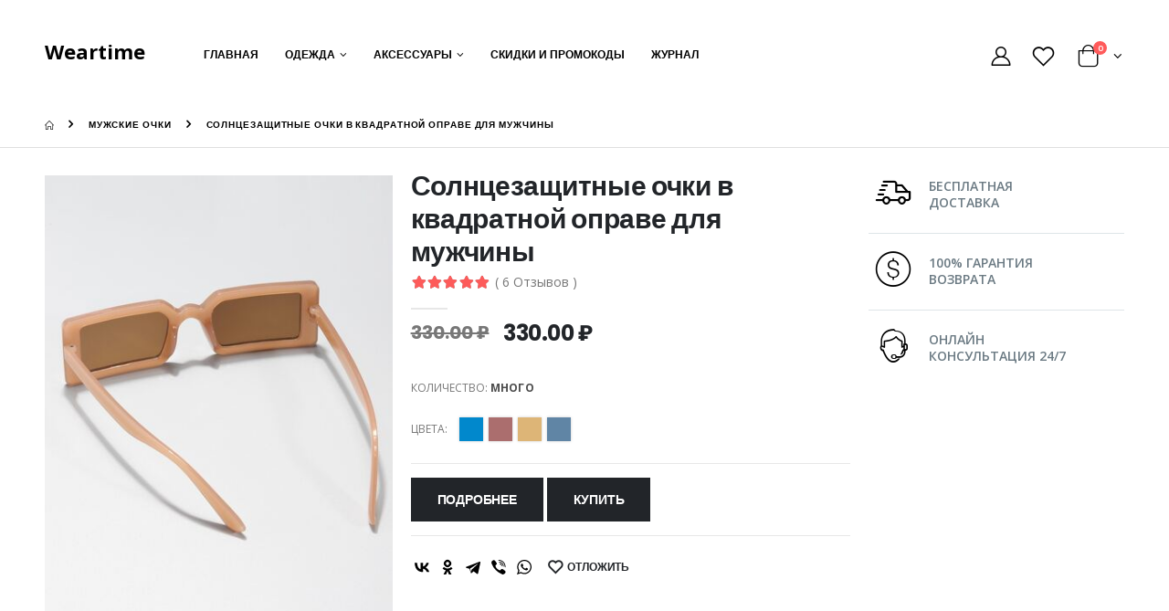

--- FILE ---
content_type: text/html; charset=utf-8
request_url: https://weartime.ru/Products/Details?pid=6136857
body_size: 12373
content:

<!DOCTYPE html>
<html lang="ru-RU">
    <head>
        <meta charset="UTF-8">
        <meta http-equiv="X-UA-Compatible" content="IE=edge">
        <meta name="viewport" content="width=device-width, initial-scale=1, shrink-to-fit=no">
        <meta name="description" content="&#x421;&#x43E;&#x43B;&#x43D;&#x446;&#x435;&#x437;&#x430;&#x449;&#x438;&#x442;&#x43D;&#x44B;&#x435; &#x43E;&#x447;&#x43A;&#x438; &#x432; &#x43A;&#x432;&#x430;&#x434;&#x440;&#x430;&#x442;&#x43D;&#x43E;&#x439; &#x43E;&#x43F;&#x440;&#x430;&#x432;&#x435; &#x434;&#x43B;&#x44F; &#x43C;&#x443;&#x436;&#x447;&#x438;&#x43D;&#x44B; &#x43F;&#x43E; &#x441;&#x430;&#x43C;&#x43E;&#x439; &#x43D;&#x438;&#x437;&#x43A;&#x43E;&#x439; &#x446;&#x435;&#x43D;&#x435; &#x432; &#x43C;&#x430;&#x433;&#x430;&#x437;&#x438;&#x43D;&#x435; Weartime. &#x411;&#x435;&#x441;&#x43F;&#x43B;&#x430;&#x442;&#x43D;&#x430;&#x44F; &#x434;&#x43E;&#x441;&#x442;&#x430;&#x432;&#x43A;&#x430; &#x438; &#x43F;&#x440;&#x438;&#x43C;&#x435;&#x440;&#x43A;&#x430;.">
        <meta name="keywords" />

        <title>&#x41A;&#x443;&#x43F;&#x438;&#x442;&#x44C; &#x421;&#x43E;&#x43B;&#x43D;&#x446;&#x435;&#x437;&#x430;&#x449;&#x438;&#x442;&#x43D;&#x44B;&#x435; &#x43E;&#x447;&#x43A;&#x438; &#x432; &#x43A;&#x432;&#x430;&#x434;&#x440;&#x430;&#x442;&#x43D;&#x43E;&#x439; &#x43E;&#x43F;&#x440;&#x430;&#x432;&#x435; &#x434;&#x43B;&#x44F; &#x43C;&#x443;&#x436;&#x447;&#x438;&#x43D;&#x44B; &#x2014; &#x418;&#x43D;&#x442;&#x435;&#x440;&#x43D;&#x435;&#x442;-&#x43C;&#x430;&#x433;&#x430;&#x437;&#x438;&#x43D; &#x43E;&#x434;&#x435;&#x436;&#x434;&#x44B; Weartime</title>

        <link rel="icon" href="/cropped-Fav-3-100x100.png" sizes="32x32">
        <link rel="icon" href="/cropped-Fav-3-230x230.png" sizes="192x192">
        <link rel="apple-touch-icon-precomposed" href="/cropped-Fav-3-230x230.png">
        <meta name="msapplication-TileImage" content="/cropped-Fav-3-300x300.png">

        <!-- Plugins CSS File -->
        <link rel="stylesheet" href="/assets/css/bootstrap.min.css">

        <!-- Main CSS File -->
        <link rel="stylesheet" href="/assets/css/style.min.css">
        <link rel="stylesheet" type="text/css" href="/assets/vendor/fontawesome-free/css/all.min.css">
        <link rel="stylesheet" href="/css/site.css?v=1SExGdytR7heNKHqL4RRCQ8GnsJCKMUYwZjDzfBZrfc" />

        <!-- Head scripts -->
        <meta name="verify-admitad" content="f9c89be5b5" />
        <!-- Global site tag (gtag.js) - Google Analytics -->
        <script async src="https://www.googletagmanager.com/gtag/js?id=UA-132160308-2"></script>
        <script>
            window.dataLayer = window.dataLayer || [];
            function gtag() { dataLayer.push(arguments); }
            gtag('js', new Date());

            gtag('config', 'UA-132160308-2');
        </script>
        <!-- Google font -->
        <script type="text/javascript">
            WebFontConfig = {
                google: { families: ['Open+Sans:300,400,600,700,800', 'Poppins:300,400,500,600,700'] }
            };
            (function (d) {
                var wf = d.createElement('script'), s = d.scripts[0];
                wf.src = '/assets/js/webfont.js';
                wf.async = true;
                s.parentNode.insertBefore(wf, s);
            })(document);
        </script>

        
    </head>

    <body class="full-screen-slider">
        <div class="page-wrapper">

            
<header class="header">
    <div class="header-middle">
        <div class="container">
            <div class="header-left">
                <a href="/" class="logo" style="margin-top: -8px;">
                    <b style="font-size:22px">Weartime</b>
                </a>
                <div>
                    <nav class="main-nav font2">
                        <ul class="menu">
                            <li>
                                <a href="/">Главная</a>
                            </li>
                            <li>
                                <a href="#">Одежда</a>
                                <div class="megamenu megamenu-fixed-width megamenu-3cols">
                                    <div class="row">
                                        <div class="col-lg-4">
                                            <a href="#" class="nolink">Мужчинам</a>
                                            <ul class="submenu">
                                                <li><a href="/products?category=man_outerwear">Верхняя одежда</a></li>
                                                <li><a href="/products?category=man_jeans">Джинсы</a></li>
                                                <li><a href="/products?category=man_shirts">Рубашки</a></li>
                                                <li><a href="/products?category=man_cardigans">Кардиганы</a></li>
                                                <li><a href="/products?category=man_shoes">Обувь</a></li>
                                                <li><a href="/products?category=man_socks">Носки</a></li>
                                                <li><a href="/products?category=man_tshirts">Футболки</a></li>
                                                <li><a href="/products?category=man_accessories">Аксессуары</a></li>
                                                <li><a href="/products?category=man_other">Другое</a></li>
                                            </ul>
                                        </div>
                                        <div class="col-lg-4">
                                            <a href="#" class="nolink">Женщинам</a>
                                            <ul class="submenu">
                                                <li><a href="/products?category=woman_sweaters">Свитеры</a></li>
                                                <li><a href="/products?category=woman_jeans">Джинсы</a></li>
                                                <li><a href="/products?category=woman_jackets">Куртки</a></li>
                                                <li><a href="/products?category=woman_blouses">Блузы</a></li>
                                                <li><a href="/products?category=woman_shoes">Обувь</a></li>
                                                <li><a href="/products?category=woman_socks">Носки</a></li>
                                                <li><a href="/products?category=woman_tshorts">Футболки</a></li>
                                                <li><a href="/products?category=woman_accessories">Аксессуары</a></li>
                                                <li><a href="/products?category=woman_other">Другое</a></li>
                                            </ul>
                                        </div>
                                        <div class="col-lg-4 p-0">
                                            <img src="/assets/images/menu-banner.jpg" alt="Menu banner">
                                        </div>
                                    </div>
                                </div><!-- End .megamenu -->
                            </li>
                            <li>
                                <a href="#">Аксессуары</a>
                                <div class="megamenu megamenu-fixed-width">
                                    <div class="row">
                                        <div class="col-lg-3">
                                            <ul class="submenu">
                                                <li><a href="/products?category=man_belts">Ремни</a></li>
                                                <li><a href="/products?category=man_glasses">Очки</a></li>
                                                <li><a href="/products?category=man_bags">Сумки</a></li>
                                            </ul>
                                        </div><!-- End .col-lg-4 -->
                                    </div><!-- End .row -->
                                </div><!-- End .megamenu -->
                            </li>
                            <li><a href="/promocodes">Скидки и промокоды</a></li>
                            <li><a href="/Blog">Журнал</a></li>
                        </ul>
                    </nav>
                </div>
                
            </div><!-- End .header-left -->

            <div class="header-right">
                <button class="mobile-menu-toggler" type="button">
                    <i class="icon-menu"></i>
                </button>

                <a href="#" class="header-icon"><i class="icon-user-2"></i></a>

                <a href="#" class="header-icon"><i class="icon-wishlist-2"></i></a>

                <!--<div class="header-search header-search-popup header-search-category d-none d-sm-block">
                    <a href="#" class="search-toggle" role="button"><i class="icon-magnifier"></i></a>
                    <form action="#" method="get">
                        <div class="header-search-wrapper">
                            <input type="search" class="form-control" name="q" id="q" placeholder="I'm searching for..." required="">
                            <div class="select-custom">
                                <select id="cat" name="cat">
                                    <option value="">All Categories</option>
                                    <option value="4">Fashion</option>
                                    <option value="12">- Women</option>
                                    <option value="13">- Men</option>
                                    <option value="66">- Jewellery</option>
                                    <option value="67">- Kids Fashion</option>
                                    <option value="5">Electronics</option>
                                    <option value="21">- Smart TVs</option>
                                    <option value="22">- Cameras</option>
                                    <option value="63">- Games</option>
                                    <option value="7">Home &amp; Garden</option>
                                    <option value="11">Motors</option>
                                    <option value="31">- Cars and Trucks</option>
                                    <option value="32">- Motorcycles &amp; Powersports</option>
                                    <option value="33">- Parts &amp; Accessories</option>
                                    <option value="34">- Boats</option>
                                    <option value="57">- Auto Tools &amp; Supplies</option>
                                </select>
                            </div>--><!-- End .select-custom -->
                            <!--<button class="btn bg-dark icon-search-3" type="submit"></button>
                        </div>--><!-- End .header-search-wrapper -->
                    <!--</form>
                </div>-->

                <div class="dropdown cart-dropdown">
                    <a href="#" class="dropdown-toggle dropdown-arrow" role="button" data-toggle="dropdown" aria-haspopup="true" aria-expanded="false" data-display="static">
                        <i class="icon-shopping-cart"></i>
                        <span class="cart-count badge-circle">0</span>
                    </a>

                    <div class="dropdown-menu">
                        <div class="dropdownmenu-wrapper">
                            <div class="dropdown-cart-header">
                                <span>0 Товаров</span>

                                <a href="#" class="float-right">Корзина</a>
                            </div><!-- End .dropdown-cart-header -->

                            <!--<div class="dropdown-cart-products">
                                <div class="product">
                                    <div class="product-details">
                                        <h4 class="product-title">
                                            <a href="product.html">Woman Ring</a>
                                        </h4>

                                        <span class="cart-product-info">
                                            <span class="cart-product-qty">1</span>
                                            x $99.00
                                        </span>
                                    </div>--><!-- End .product-details -->

                                    <!--<figure class="product-image-container">
                                        <a href="product.html" class="product-image">
                                            <img src="/assets/images/products/cart/product-1.jpg" alt="product" width="80" height="80">
                                        </a>
                                        <a href="#" class="btn-remove icon-cancel" title="Remove Product"></a>
                                    </figure>
                                </div>--><!-- End .product -->

                                <!--<div class="product">
                                    <div class="product-details">
                                        <h4 class="product-title">
                                            <a href="product.html">Woman Necklace</a>
                                        </h4>

                                        <span class="cart-product-info">
                                            <span class="cart-product-qty">1</span>
                                            x $35.00
                                        </span>
                                    </div>--><!-- End .product-details -->

                                    <!--<figure class="product-image-container">
                                        <a href="product.html" class="product-image">
                                            <img src="/assets/images/products/cart/product-2.jpg" alt="product" width="80" height="80">
                                        </a>
                                        <a href="#" class="btn-remove icon-cancel" title="Remove Product"></a>
                                    </figure>
                                </div>--><!-- End .product -->
                            <!--</div>--><!-- End .cart-product -->

                            <div class="dropdown-cart-total">
                                <span>Всего</span>

                                <span class="cart-total-price float-right">0.00</span>
                            </div><!-- End .dropdown-cart-total -->

                            <!--<div class="dropdown-cart-action">
                                <a href="checkout-shipping.html" class="btn btn-primary btn-block">Checkout</a>
                            </div>--><!-- End .dropdown-cart-total -->
                        </div><!-- End .dropdownmenu-wrapper -->
                    </div><!-- End .dropdown-menu -->
                </div><!-- End .dropdown -->
            </div><!-- End .header-right -->
        </div><!-- End .container -->
    </div><!-- End .header-middle -->
</header><!-- End .header -->

            <main class="main">
                

<nav aria-label="breadcrumb" class="breadcrumb-nav">
    <div class="container">
        <ol class="breadcrumb">
            <li class="breadcrumb-item"><a href="/"><i class="icon-home"></i></a></li>
                <li class="breadcrumb-item"><a href="/products?category=man_glasses">&#x41C;&#x443;&#x436;&#x441;&#x43A;&#x438;&#x435; &#x43E;&#x447;&#x43A;&#x438;</a></li>
            <li class="breadcrumb-item active" aria-current="page">&#x421;&#x43E;&#x43B;&#x43D;&#x446;&#x435;&#x437;&#x430;&#x449;&#x438;&#x442;&#x43D;&#x44B;&#x435; &#x43E;&#x447;&#x43A;&#x438; &#x432; &#x43A;&#x432;&#x430;&#x434;&#x440;&#x430;&#x442;&#x43D;&#x43E;&#x439; &#x43E;&#x43F;&#x440;&#x430;&#x432;&#x435; &#x434;&#x43B;&#x44F; &#x43C;&#x443;&#x436;&#x447;&#x438;&#x43D;&#x44B;</li>
        </ol>
    </div><!-- End .container -->
</nav>
<div class="container">
    <div class="row">
        <div class="col-lg-9 main-content">
            <div class="product-single-container product-single-default">
                <div class="row">
                    <div class="col-7 col-xl-3 col-lg-5 col-md-6 product-single-gallery">
                        <div class="product-slider-container">
                            <div class="product-single-carousel owl-carousel owl-theme">
                                <div class="product-item">
                                    <img class="product-single-image" src="/api/images?sid=s&imurl=aHR0cDovL2ltZy5sdHdlYnN0YXRpYy5jb20vaW1hZ2VzM19waS8yMDIxLzEwLzE1LzE2MzQyOTMxMzBlNzUzMjA2ZjY2NTBlN2YxOTBjZmUzZThlMDk5YTYzMV90aHVtYm5haWxfNDA1eDU1Mi5qcGc=" data-zoom-image="/api/images?sid=s&imurl=aHR0cDovL2ltZy5sdHdlYnN0YXRpYy5jb20vaW1hZ2VzM19waS8yMDIxLzEwLzE1LzE2MzQyOTMxMzBlNzUzMjA2ZjY2NTBlN2YxOTBjZmUzZThlMDk5YTYzMV90aHVtYm5haWxfNDA1eDU1Mi5qcGc=" />
                                </div>
                            </div>
                            <!-- End .product-single-carousel -->
                            <span class="prod-full-screen">
                                <i class="icon-plus"></i>
                            </span>
                        </div>
                    </div><!-- End .col-lg-7 -->

                    <div class="col-xl-9 col-lg-7 col-md-6 product-single-details">
                        <h1 class="product-title">&#x421;&#x43E;&#x43B;&#x43D;&#x446;&#x435;&#x437;&#x430;&#x449;&#x438;&#x442;&#x43D;&#x44B;&#x435; &#x43E;&#x447;&#x43A;&#x438; &#x432; &#x43A;&#x432;&#x430;&#x434;&#x440;&#x430;&#x442;&#x43D;&#x43E;&#x439; &#x43E;&#x43F;&#x440;&#x430;&#x432;&#x435; &#x434;&#x43B;&#x44F; &#x43C;&#x443;&#x436;&#x447;&#x438;&#x43D;&#x44B;</h1>

                        <div class="ratings-container">
                            <div class="product-ratings">
                                <span class="ratings" style="width:100%"></span><!-- End .ratings -->
                            </div><!-- End .product-ratings -->

                            <a class="rating-link">( 6 Отзывов )</a>
                        </div><!-- End .ratings-container -->

                        <hr class="short-divider">

                        <div class="price-box">
                            <span class="old-price">330.00 ₽</span>
                            <span class="product-price">330.00 ₽</span>
                        </div><!-- End .price-box -->

                        <div class="product-desc">
                            <p></p>
                        </div><!-- End .product-desc -->

                        <ul class="single-info-list">
                            <li>КОЛИЧЕСТВО: <strong>МНОГО</strong></li>
                        </ul>

                        <div class="product-filters-container">
                            <div class="product-single-filter">
                                <label>ЦВЕТА:</label>
                                <ul class="config-swatch-list">
                                    <li >
                                        <a href="#" style="background-color: #0188cc;"></a>
                                    </li>
                                    <li>
                                        <a href="#" style="background-color: #ab6e6e;"></a>
                                    </li>
                                    <li>
                                        <a href="#" style="background-color: #ddb577;"></a>
                                    </li>
                                    <li>
                                        <a href="#" style="background-color: #6085a5;"></a>
                                    </li>
                                </ul>
                            </div><!-- End .product-single-filter -->
                        </div><!-- End .product-filters-container -->

                        <hr class="divider">

                        <div class="product-action">
                            <!--<div class="product-single-qty">
                                <input class="horizontal-quantity form-control" type="text">
                            </div>-->
                            <!-- End .product-single-qty -->

                            <a href="#" p-name="&#x421;&#x43E;&#x43B;&#x43D;&#x446;&#x435;&#x437;&#x430;&#x449;&#x438;&#x442;&#x43D;&#x44B;&#x435; &#x43E;&#x447;&#x43A;&#x438; &#x432; &#x43A;&#x432;&#x430;&#x434;&#x440;&#x430;&#x442;&#x43D;&#x43E;&#x439; &#x43E;&#x43F;&#x440;&#x430;&#x432;&#x435; &#x434;&#x43B;&#x44F; &#x43C;&#x443;&#x436;&#x447;&#x438;&#x43D;&#x44B;" class="btn btn-dark add-cart">Подробнее</a>

                            <a href="#" p-name="&#x421;&#x43E;&#x43B;&#x43D;&#x446;&#x435;&#x437;&#x430;&#x449;&#x438;&#x442;&#x43D;&#x44B;&#x435; &#x43E;&#x447;&#x43A;&#x438; &#x432; &#x43A;&#x432;&#x430;&#x434;&#x440;&#x430;&#x442;&#x43D;&#x43E;&#x439; &#x43E;&#x43F;&#x440;&#x430;&#x432;&#x435; &#x434;&#x43B;&#x44F; &#x43C;&#x443;&#x436;&#x447;&#x438;&#x43D;&#x44B;" class="btn btn-dark add-cart">Купить</a>
                        </div><!-- End .product-action -->

                        <hr class="divider mb-1">

                        <div class="product-single-share">
                            <label class="sr-only">Share:</label>

                            <div class="social-icons mr-2">
                                <div class="ya-share2" data-curtain data-color-scheme="whiteblack" data-services="vkontakte,facebook,odnoklassniki,telegram,viber,whatsapp"></div>
                            </div><!-- End .social-icons -->

                            <a href="#" class="add-wishlist" title="Add to Wishlist">Отложить</a>
                        </div><!-- End .product single-share -->
                    </div><!-- End .product-single-details -->
                </div><!-- End .row -->
            </div><!-- End .product-single-container -->

            <div class="product-single-tabs">
                <ul class="nav nav-tabs" role="tablist">
                    <li class="nav-item">
                        <a class="nav-link active" id="product-tab-desc" data-toggle="tab" href="#product-desc-content" role="tab" aria-controls="product-desc-content" aria-selected="true">Описание</a>
                    </li>
                    <li class="nav-item">
                        <a class="nav-link" id="product-tab-reviews" data-toggle="tab" href="#product-reviews-content" role="tab" aria-controls="product-reviews-content" aria-selected="false">Отзывы (0)</a>
                    </li>
                </ul>
                <div class="tab-content">
                    <div class="tab-pane fade show active" id="product-desc-content" role="tabpanel" aria-labelledby="product-tab-desc">
                        <div class="product-desc-content">
                        </div><!-- End .product-desc-content -->
                    </div><!-- End .tab-pane -->
                    <!--<div class="tab-pane fade" id="product-tags-content" role="tabpanel" aria-labelledby="product-tab-tags">
                        <div class="product-tags-content">
                            <div>
                                <h4>Add Your Tags:</h4>
                                <div class="form-group">
                                    <input type="text" class="form-control form-control-sm" required>
                                    <input type="submit" class="btn btn-dark" value="Add Tags">
                                </div>-->
                    <!-- End .form-group -->
                    <!--</div>
                        <p class="note">Use spaces to separate tags. Use single quotes (') for phrases.</p>
                    </div>-->
                    <!-- End .product-tags-content -->
                    <!--</div>--><!-- End .tab-pane -->

                    <div class="tab-pane fade" id="product-reviews-content" role="tabpanel" aria-labelledby="product-tab-reviews">
                        <div class="product-reviews-content">
                            <div class="row">
                                <div class="col-xl-7">

                                    <ol class="comment-list">
                                    </ol><!-- End .comment-list -->
                                </div>

                                <div class="col-xl-5">
                                    <div class="add-product-review">
                                        <form method="post" class="comment-form m-0">
                                            <h3 class="review-title">Добавить отзыв</h3>

                                            <div class="rating-form">
                                                <label for="rating">Оценка</label>
                                                <span class="rating-stars">
                                                    <a class="star-1" href="#">1</a>
                                                    <a class="star-2" href="#">2</a>
                                                    <a class="star-3" href="#">3</a>
                                                    <a class="star-4" href="#">4</a>
                                                    <a class="star-5" href="#">5</a>
                                                </span>

                                                <select name="rating" id="rating" style="display: none;" data-val="true" data-val-required="The ProductRating field is required.">
                                                    <option value="0">Оценка…</option>
                                                    <option value="5">Отлично</option>
                                                    <option value="4">Зорошо</option>
                                                    <option value="3">Средне</option>
                                                    <option value="2">Не очень</option>
                                                    <option value="1">Ужасно</option>
                                                </select>
                                            </div>

                                            <div class="form-group">
                                                <label>Ваш отзыв</label>
                                                <textarea cols="5" rows="6" class="form-control form-control-sm" data-val="true" data-val-required="&#x412;&#x432;&#x435;&#x434;&#x438;&#x442;&#x435; &#x442;&#x435;&#x43A;&#x441;&#x442; &#x43A;&#x43E;&#x43C;&#x43C;&#x435;&#x43D;&#x442;&#x430;&#x440;&#x438;&#x44F;." id="NewComment_Text" name="NewComment.Text">
</textarea>
                                            </div><!-- End .form-group -->


                                            <div class="row">
                                                <div class="col-md-6 col-xl-12">
                                                    <div class="form-group">
                                                        <label>Ваше имя</label>
                                                        <input type="text" class="form-control form-control-sm" required id="NewComment_AuthorName" name="NewComment.AuthorName" value="">
                                                    </div><!-- End .form-group -->
                                                </div>
                                            </div>

                                            <input type="submit" class="btn btn-dark ls-n-15" value="Отправить" formaction="/Products/Details?pid=6136857&amp;handler=AddComment">
                                        <input name="__RequestVerificationToken" type="hidden" value="CfDJ8Aw5DbNiYcpJqpMmS8k2rLuI1YQgsF-mTBxDCA4hTId0VQTQF8hktvQ6n_jPDtqz8IfcWTaQJWBgT7P3kviCnk9dy5f3T3KO4FDW6apqZ_xc4CGt5sLROdOzxHy-uxvuT7V6-wDtQ0qck_QIw43bWdY" /></form>
                                    </div><!-- End .add-product-review -->
                                </div>
                            </div>
                        </div><!-- End .product-reviews-content -->
                    </div><!-- End .tab-pane -->
                </div><!-- End .tab-content -->
            </div><!-- End .product-single-tabs -->
        </div><!-- End .main-content -->

        <div class="sidebar-overlay"></div>
        <div class="sidebar-toggle"><i class="fas fa-sliders-h"></i></div>
        <aside class="sidebar-product col-lg-3 mobile-sidebar">
            <div class="sidebar-wrapper">
                <div class="widget widget-info">
                    <ul>
                        <li>
                            <i class="icon-shipping"></i>
                            <h4>БЕСПЛАТНАЯ<br>ДОСТАВКА</h4>
                        </li>
                        <li>
                            <i class="icon-us-dollar"></i>
                            <h4>100% ГАРАНТИЯ<br>ВОЗВРАТА</h4>
                        </li>
                        <li>
                            <i class="icon-online-support"></i>
                            <h4>ОНЛАЙН<br>КОНСУЛЬТАЦИЯ 24/7</h4>
                        </li>
                    </ul>
                </div><!-- End .widget -->
                <!--<div class="widget">
                    <a href="#">
                        <img src="/assets/images/banners/banner-sidebar.jpg" class="w-100" alt="Banner Desc">
                    </a>
                </div>-->
                <!-- End .widget -->

                <div class="widget widget-featured mt-5">

                    <!--<div class="widget-body">
                        <div class="owl-carousel widget-featured-products">
                            <div class="featured-col">
                                <div class="product-default left-details product-widget">
                                    <figure>
                                        <a href="product.html">
                                            <img src="/assets/images/products/product-1.jpg">
                                        </a>
                                    </figure>
                                    <div class="product-details">
                                        <h5 class="product-title">
                                            <a href="product.html">Product Short Name</a>
                                        </h5>
                                        <div class="ratings-container">
                                            <div class="product-ratings">
                                                <span class="ratings" style="width:100%"></span>-->
                    <!-- End .ratings -->
                    <!--<span class="tooltiptext tooltip-top"></span>
                    </div>-->
                    <!-- End .product-ratings -->
                    <!--</div>--><!-- End .ratings-container -->
                    <!--<div class="price-box">
                        <span class="product-price">$49.00</span>
                    </div>-->
                    <!-- End .price-box -->
                    <!--</div>--><!-- End .product-details -->
                    <!--</div>
                    </div>-->
                    <!-- End .featured-col -->
                    <!--<div class="featured-col">
                        <div class="product-default left-details product-widget">
                            <figure>
                                <a href="product.html">
                                    <img src="/assets/images/products/product-4.jpg">
                                </a>
                            </figure>
                            <div class="product-details">
                                <h5 class="product-title">
                                    <a href="product.html">Product Short Name</a>
                                </h5>
                                <div class="ratings-container">
                                    <div class="product-ratings">
                                        <span class="ratings" style="width:100%"></span>-->
                    <!-- End .ratings -->
                    <!--<span class="tooltiptext tooltip-top"></span>
                    </div>-->
                    <!-- End .product-ratings -->
                    <!--</div>--><!-- End .ratings-container -->
                    <!--<div class="price-box">
                        <span class="product-price">$49.00</span>
                    </div>-->
                    <!-- End .price-box -->
                    <!--</div>--><!-- End .product-details -->
                    <!--</div>
                    </div>-->
                    <!-- End .featured-col -->
                    <!--</div>--><!-- End .widget-featured-slider -->
                    <!--</div>--><!-- End .widget-body -->
                </div><!-- End .widget -->
            </div>
        </aside><!-- End .col-lg-3 -->
    </div><!-- End .row -->
</div><!-- End .container -->

<div class="products-section">
    <div class="container">
        <h2>Рекомендуемые товары</h2>

        <div class="products-slider owl-carousel owl-theme dots-top">
                

<div class="product-default inner-quickview inner-icon">
    <figure>
        <a href="#">
            <img src="/api/images?sid=s&imurl=aHR0cDovL2ltZy5sdHdlYnN0YXRpYy5jb20vaW1hZ2VzM19zcG1wLzIwMjMvMDcvMTIvMTY4OTE1MDQwMzlkOGZhMGFiMGY4MDNjYTE0NjlhMDhkYjgwOWRmMjIyX3RodW1ibmFpbF80MDV4NTUyLmpwZw==">
        </a>
        <div class="label-group">
            <span class="product-label label-sale">-50%</span>
        </div>
        <div class="btn-icon-group">
            <a class="btn-icon btn-add-cart" href="/Products/Details?pid=19518173">Купить</a>
        </div>
        <a href="#" class="btn-quickview">Подробнее</a>
    </figure>
    <div class="product-details">
        <div class="category-wrap">
            <div class="category-list">
            </div>
        </div>
        <h3 class="product-title">
            <a href="#">&#x423;&#x43A;&#x440;&#x430;&#x448;&#x435;&#x43D;&#x438;&#x435; &#x41A;&#x440;&#x443;&#x433;&#x43B;&#x44B;&#x439; &#x41C;&#x443;&#x436;&#x441;&#x43A;&#x438;&#x435; &#x441;&#x43E;&#x43B;&#x43D;&#x435;&#x447;&#x43D;&#x44B;&#x435; &#x43E;&#x447;&#x43A;&#x438;</a>
        </h3>
        <div class="ratings-container">
            <div class="product-ratings">
                <span class="ratings" style="width:100%"></span><!-- End .ratings -->
                <span class="tooltiptext tooltip-top"></span>
            </div><!-- End .product-ratings -->
        </div><!-- End .product-container -->
        <div class="price-box">
            <span class="old-price">560.00 ₽</span>
            <span class="product-price">280.00 ₽</span>
        </div><!-- End .price-box -->
    </div><!-- End .product-details -->
</div>

                

<div class="product-default inner-quickview inner-icon">
    <figure>
        <a href="#">
            <img src="/api/images?sid=s&imurl=aHR0cDovL2ltZy5sdHdlYnN0YXRpYy5jb20vaW1hZ2VzM19zcG1wLzIwMjMvMDcvMTIvMTY4OTE0ODA1MDAwMTc5Y2MyYTkxOTU5ZjhmZDhkMjhmOTQ5MzYwZDAzX3RodW1ibmFpbF80MDV4NTUyLmpwZw==">
        </a>
        <div class="label-group">
            <span class="product-label label-sale">-50%</span>
        </div>
        <div class="btn-icon-group">
            <a class="btn-icon btn-add-cart" href="/Products/Details?pid=19518200">Купить</a>
        </div>
        <a href="#" class="btn-quickview">Подробнее</a>
    </figure>
    <div class="product-details">
        <div class="category-wrap">
            <div class="category-list">
            </div>
        </div>
        <h3 class="product-title">
            <a href="#">&#x423;&#x43A;&#x440;&#x430;&#x448;&#x435;&#x43D;&#x438;&#x435; &#x41A;&#x43B;&#x430;&#x441;&#x441;&#x438;&#x447;&#x435;&#x441;&#x43A;&#x438;&#x435; &#x412;&#x430;&#x439;&#x444;&#x430;&#x440;&#x435;&#x440;&#x44B; &#x41C;&#x443;&#x436;&#x441;&#x43A;&#x438;&#x435; &#x441;&#x43E;&#x43B;&#x43D;&#x435;&#x447;&#x43D;&#x44B;&#x435; &#x43E;&#x447;&#x43A;&#x438;</a>
        </h3>
        <div class="ratings-container">
            <div class="product-ratings">
                <span class="ratings" style="width:100%"></span><!-- End .ratings -->
                <span class="tooltiptext tooltip-top"></span>
            </div><!-- End .product-ratings -->
        </div><!-- End .product-container -->
        <div class="price-box">
            <span class="old-price">690.00 ₽</span>
            <span class="product-price">345.00 ₽</span>
        </div><!-- End .price-box -->
    </div><!-- End .product-details -->
</div>

                

<div class="product-default inner-quickview inner-icon">
    <figure>
        <a href="#">
            <img src="/api/images?sid=s&imurl=aHR0cDovL2ltZy5sdHdlYnN0YXRpYy5jb20vaW1hZ2VzM19zcG1wLzIwMjMvMDcvMTIvMTY4OTE0NDE4NmMwMThjMjc2NzJkZjBkNDA4Zjc5ZjUwYTk5ZjczOTM2X3RodW1ibmFpbF80MDV4NTUyLmpwZw==">
        </a>
        <div class="label-group">
            <span class="product-label label-sale">-50%</span>
        </div>
        <div class="btn-icon-group">
            <a class="btn-icon btn-add-cart" href="/Products/Details?pid=19518209">Купить</a>
        </div>
        <a href="#" class="btn-quickview">Подробнее</a>
    </figure>
    <div class="product-details">
        <div class="category-wrap">
            <div class="category-list">
            </div>
        </div>
        <h3 class="product-title">
            <a href="#">&#x423;&#x43A;&#x440;&#x430;&#x448;&#x435;&#x43D;&#x438;&#x435; &#x41A;&#x432;&#x430;&#x434;&#x440;&#x430;&#x442; &#x41C;&#x443;&#x436;&#x441;&#x43A;&#x438;&#x435; &#x441;&#x43E;&#x43B;&#x43D;&#x435;&#x447;&#x43D;&#x44B;&#x435; &#x43E;&#x447;&#x43A;&#x438;</a>
        </h3>
        <div class="ratings-container">
            <div class="product-ratings">
                <span class="ratings" style="width:100%"></span><!-- End .ratings -->
                <span class="tooltiptext tooltip-top"></span>
            </div><!-- End .product-ratings -->
        </div><!-- End .product-container -->
        <div class="price-box">
            <span class="old-price">600.00 ₽</span>
            <span class="product-price">300.00 ₽</span>
        </div><!-- End .price-box -->
    </div><!-- End .product-details -->
</div>

                

<div class="product-default inner-quickview inner-icon">
    <figure>
        <a href="#">
            <img src="/api/images?sid=s&imurl=aHR0cDovL2ltZy5sdHdlYnN0YXRpYy5jb20vaW1hZ2VzM19zcG1wLzIwMjMvMDcvMTIvMTY4OTE0MzI2NWEwODM1OTI1NDdjZDcxOWUxMjI5MmQzOTNlNDkxNmViX3RodW1ibmFpbF80MDV4NTUyLmpwZw==">
        </a>
        <div class="label-group">
            <span class="product-label label-sale">-50%</span>
        </div>
        <div class="btn-icon-group">
            <a class="btn-icon btn-add-cart" href="/Products/Details?pid=19518319">Купить</a>
        </div>
        <a href="#" class="btn-quickview">Подробнее</a>
    </figure>
    <div class="product-details">
        <div class="category-wrap">
            <div class="category-list">
            </div>
        </div>
        <h3 class="product-title">
            <a href="#">&#x423;&#x43A;&#x440;&#x430;&#x448;&#x435;&#x43D;&#x438;&#x435; &#x413;&#x435;&#x43E;&#x43C;&#x435;&#x442;&#x440;&#x438;&#x447;&#x435;&#x441;&#x43A;&#x438;&#x439; &#x43F;&#x440;&#x438;&#x43D;&#x442; &#x41C;&#x443;&#x436;&#x441;&#x43A;&#x438;&#x435; &#x441;&#x43E;&#x43B;&#x43D;&#x435;&#x447;&#x43D;&#x44B;&#x435; &#x43E;&#x447;&#x43A;&#x438;</a>
        </h3>
        <div class="ratings-container">
            <div class="product-ratings">
                <span class="ratings" style="width:100%"></span><!-- End .ratings -->
                <span class="tooltiptext tooltip-top"></span>
            </div><!-- End .product-ratings -->
        </div><!-- End .product-container -->
        <div class="price-box">
            <span class="old-price">440.00 ₽</span>
            <span class="product-price">220.00 ₽</span>
        </div><!-- End .price-box -->
    </div><!-- End .product-details -->
</div>

                

<div class="product-default inner-quickview inner-icon">
    <figure>
        <a href="#">
            <img src="/api/images?sid=s&imurl=aHR0cDovL2ltZy5sdHdlYnN0YXRpYy5jb20vaW1hZ2VzM19zcG1wLzIwMjMvMDcvMTIvMTY4OTE0NTczNzNlOTk2MzQ0YjRjMzk2NmQ1Yzg3ZjgxNWE5YzMwMTc3X3RodW1ibmFpbF80MDV4NTUyLmpwZw==">
        </a>
        <div class="label-group">
            <span class="product-label label-sale">-50%</span>
        </div>
        <div class="btn-icon-group">
            <a class="btn-icon btn-add-cart" href="/Products/Details?pid=19518355">Купить</a>
        </div>
        <a href="#" class="btn-quickview">Подробнее</a>
    </figure>
    <div class="product-details">
        <div class="category-wrap">
            <div class="category-list">
            </div>
        </div>
        <h3 class="product-title">
            <a href="#">&#x423;&#x43A;&#x440;&#x430;&#x448;&#x435;&#x43D;&#x438;&#x435; &#x41A;&#x432;&#x430;&#x434;&#x440;&#x430;&#x442; &#x41C;&#x443;&#x436;&#x441;&#x43A;&#x438;&#x435; &#x441;&#x43E;&#x43B;&#x43D;&#x435;&#x447;&#x43D;&#x44B;&#x435; &#x43E;&#x447;&#x43A;&#x438;</a>
        </h3>
        <div class="ratings-container">
            <div class="product-ratings">
                <span class="ratings" style="width:100%"></span><!-- End .ratings -->
                <span class="tooltiptext tooltip-top"></span>
            </div><!-- End .product-ratings -->
        </div><!-- End .product-container -->
        <div class="price-box">
            <span class="old-price">680.00 ₽</span>
            <span class="product-price">340.00 ₽</span>
        </div><!-- End .price-box -->
    </div><!-- End .product-details -->
</div>

                

<div class="product-default inner-quickview inner-icon">
    <figure>
        <a href="#">
            <img src="/api/images?sid=s&imurl=aHR0cDovL2ltZy5sdHdlYnN0YXRpYy5jb20vaW1hZ2VzM19zcG1wLzIwMjMvMDcvMTMvMTY4OTIxNDg3NDhmNjMxZTNkNjQ2NzBjZTE2MzM0ZmQzNWEzZTkyNjk5X3NxdWFyZV90aHVtYm5haWxfNDA1eDU1Mi5qcGc=">
        </a>
        <div class="label-group">
            <span class="product-label label-sale">-50%</span>
        </div>
        <div class="btn-icon-group">
            <a class="btn-icon btn-add-cart" href="/Products/Details?pid=19522746">Купить</a>
        </div>
        <a href="#" class="btn-quickview">Подробнее</a>
    </figure>
    <div class="product-details">
        <div class="category-wrap">
            <div class="category-list">
            </div>
        </div>
        <h3 class="product-title">
            <a href="#">&#x423;&#x43A;&#x440;&#x430;&#x448;&#x435;&#x43D;&#x438;&#x435; &#x41E;&#x432;&#x430;&#x43B;&#x44C;&#x43D;&#x44B;&#x439; &#x41C;&#x443;&#x436;&#x441;&#x43A;&#x438;&#x435; &#x441;&#x43E;&#x43B;&#x43D;&#x435;&#x447;&#x43D;&#x44B;&#x435; &#x43E;&#x447;&#x43A;&#x438;</a>
        </h3>
        <div class="ratings-container">
            <div class="product-ratings">
                <span class="ratings" style="width:100%"></span><!-- End .ratings -->
                <span class="tooltiptext tooltip-top"></span>
            </div><!-- End .product-ratings -->
        </div><!-- End .product-container -->
        <div class="price-box">
            <span class="old-price">730.00 ₽</span>
            <span class="product-price">365.00 ₽</span>
        </div><!-- End .price-box -->
    </div><!-- End .product-details -->
</div>

                

<div class="product-default inner-quickview inner-icon">
    <figure>
        <a href="#">
            <img src="/api/images?sid=s&imurl=aHR0cDovL2ltZy5sdHdlYnN0YXRpYy5jb20vaW1hZ2VzM19zcG1wLzIwMjMvMDcvMTMvMTY4OTIxNDU1Mzc2ODM3YjJmOGE3N2M5OTZmNjA0ZmRiYTIxODZkZDgwX3RodW1ibmFpbF80MDV4NTUyLmpwZw==">
        </a>
        <div class="label-group">
            <span class="product-label label-sale">-50%</span>
        </div>
        <div class="btn-icon-group">
            <a class="btn-icon btn-add-cart" href="/Products/Details?pid=19522767">Купить</a>
        </div>
        <a href="#" class="btn-quickview">Подробнее</a>
    </figure>
    <div class="product-details">
        <div class="category-wrap">
            <div class="category-list">
            </div>
        </div>
        <h3 class="product-title">
            <a href="#">&#x423;&#x43A;&#x440;&#x430;&#x448;&#x435;&#x43D;&#x438;&#x435; &#x41A;&#x432;&#x430;&#x434;&#x440;&#x430;&#x442; &#x41C;&#x443;&#x436;&#x441;&#x43A;&#x438;&#x435; &#x441;&#x43E;&#x43B;&#x43D;&#x435;&#x447;&#x43D;&#x44B;&#x435; &#x43E;&#x447;&#x43A;&#x438;</a>
        </h3>
        <div class="ratings-container">
            <div class="product-ratings">
                <span class="ratings" style="width:100%"></span><!-- End .ratings -->
                <span class="tooltiptext tooltip-top"></span>
            </div><!-- End .product-ratings -->
        </div><!-- End .product-container -->
        <div class="price-box">
            <span class="old-price">550.00 ₽</span>
            <span class="product-price">275.00 ₽</span>
        </div><!-- End .price-box -->
    </div><!-- End .product-details -->
</div>

                

<div class="product-default inner-quickview inner-icon">
    <figure>
        <a href="#">
            <img src="/api/images?sid=s&imurl=aHR0cDovL2ltZy5sdHdlYnN0YXRpYy5jb20vaW1hZ2VzM19zcG1wLzIwMjMvMDcvMTMvMTY4OTIxMzM2M2VhYjJkNWU3NGFiYWE0MzQ2NzM2NDAzOWNkNmJiOGVmX3RodW1ibmFpbF80MDV4NTUyLmpwZw==">
        </a>
        <div class="label-group">
            <span class="product-label label-sale">-50%</span>
        </div>
        <div class="btn-icon-group">
            <a class="btn-icon btn-add-cart" href="/Products/Details?pid=19522957">Купить</a>
        </div>
        <a href="#" class="btn-quickview">Подробнее</a>
    </figure>
    <div class="product-details">
        <div class="category-wrap">
            <div class="category-list">
            </div>
        </div>
        <h3 class="product-title">
            <a href="#">&#x423;&#x43A;&#x440;&#x430;&#x448;&#x435;&#x43D;&#x438;&#x435; &#x41E;&#x432;&#x430;&#x43B;&#x44C;&#x43D;&#x44B;&#x439; &#x41C;&#x443;&#x436;&#x441;&#x43A;&#x438;&#x435; &#x441;&#x43E;&#x43B;&#x43D;&#x435;&#x447;&#x43D;&#x44B;&#x435; &#x43E;&#x447;&#x43A;&#x438;</a>
        </h3>
        <div class="ratings-container">
            <div class="product-ratings">
                <span class="ratings" style="width:100%"></span><!-- End .ratings -->
                <span class="tooltiptext tooltip-top"></span>
            </div><!-- End .product-ratings -->
        </div><!-- End .product-container -->
        <div class="price-box">
            <span class="old-price">730.00 ₽</span>
            <span class="product-price">365.00 ₽</span>
        </div><!-- End .price-box -->
    </div><!-- End .product-details -->
</div>

                

<div class="product-default inner-quickview inner-icon">
    <figure>
        <a href="#">
            <img src="/api/images?sid=s&imurl=aHR0cDovL2ltZy5sdHdlYnN0YXRpYy5jb20vaW1hZ2VzM19zcG1wLzIwMjMvMDcvMTIvMTY4OTE3NzM4NzdjNTEwYjRiNDY0OWQyODgxOTBlZjEwMTI1OTA0NzdiX3NxdWFyZV90aHVtYm5haWxfNDA1eDU1Mi5qcGc=">
        </a>
        <div class="label-group">
            <span class="product-label label-sale">-50%</span>
        </div>
        <div class="btn-icon-group">
            <a class="btn-icon btn-add-cart" href="/Products/Details?pid=19523145">Купить</a>
        </div>
        <a href="#" class="btn-quickview">Подробнее</a>
    </figure>
    <div class="product-details">
        <div class="category-wrap">
            <div class="category-list">
            </div>
        </div>
        <h3 class="product-title">
            <a href="#">&#x423;&#x43A;&#x440;&#x430;&#x448;&#x435;&#x43D;&#x438;&#x435; &#x41A;&#x432;&#x430;&#x434;&#x440;&#x430;&#x442; &#x41C;&#x443;&#x436;&#x441;&#x43A;&#x438;&#x435; &#x441;&#x43E;&#x43B;&#x43D;&#x435;&#x447;&#x43D;&#x44B;&#x435; &#x43E;&#x447;&#x43A;&#x438;</a>
        </h3>
        <div class="ratings-container">
            <div class="product-ratings">
                <span class="ratings" style="width:100%"></span><!-- End .ratings -->
                <span class="tooltiptext tooltip-top"></span>
            </div><!-- End .product-ratings -->
        </div><!-- End .product-container -->
        <div class="price-box">
            <span class="old-price">610.00 ₽</span>
            <span class="product-price">305.00 ₽</span>
        </div><!-- End .price-box -->
    </div><!-- End .product-details -->
</div>

                

<div class="product-default inner-quickview inner-icon">
    <figure>
        <a href="#">
            <img src="/api/images?sid=s&imurl=aHR0cDovL2ltZy5sdHdlYnN0YXRpYy5jb20vaW1hZ2VzM19zcG1wLzIwMjMvMDcvMTIvMTY4OTE3MjY0NWY4OGNhNTk4YjkwMzc5MGVkMzRhNmE4MTlhYjY5MzkyLnBuZw==">
        </a>
        <div class="label-group">
            <span class="product-label label-sale">-50%</span>
        </div>
        <div class="btn-icon-group">
            <a class="btn-icon btn-add-cart" href="/Products/Details?pid=19523300">Купить</a>
        </div>
        <a href="#" class="btn-quickview">Подробнее</a>
    </figure>
    <div class="product-details">
        <div class="category-wrap">
            <div class="category-list">
            </div>
        </div>
        <h3 class="product-title">
            <a href="#">&#x423;&#x43A;&#x440;&#x430;&#x448;&#x435;&#x43D;&#x438;&#x435; &#x41E;&#x432;&#x430;&#x43B;&#x44C;&#x43D;&#x44B;&#x439; &#x41C;&#x443;&#x436;&#x441;&#x43A;&#x438;&#x435; &#x441;&#x43E;&#x43B;&#x43D;&#x435;&#x447;&#x43D;&#x44B;&#x435; &#x43E;&#x447;&#x43A;&#x438;</a>
        </h3>
        <div class="ratings-container">
            <div class="product-ratings">
                <span class="ratings" style="width:100%"></span><!-- End .ratings -->
                <span class="tooltiptext tooltip-top"></span>
            </div><!-- End .product-ratings -->
        </div><!-- End .product-container -->
        <div class="price-box">
            <span class="old-price">320.00 ₽</span>
            <span class="product-price">160.00 ₽</span>
        </div><!-- End .price-box -->
    </div><!-- End .product-details -->
</div>

        </div><!-- End .products-slider -->
    </div><!-- End .container -->
</div><!-- End .products-section -->


            </main>

            <footer class="footer">
    <div class="footer-top">
        <div class="container top-border d-flex align-items-center justify-content-between flex-wrap">
            <div class="footer-left widget-newsletter d-md-flex align-items-center">
                <div class="widget-newsletter-info">
                    <h5 class="widget-newsletter-title text-uppercase m-b-1">Подпишитесь на рассылку</h5>
                    <p class="widget-newsletter-content mb-0">Получайте первыми информацию о самых выгодных скидках и купонах.</p>
                </div>
                <div>
                    <div class="footer-submit-wrapper d-flex">
                        <input type="email" class="form-control" placeholder="Email..." size="40" required>
                        <button type="button" class="btn btn-dark btn-sm">Подписаться</button>
                    </div>
                </div>
            </div>
            <div class="footer-right">
                <div class="social-icons">
                    <a href="https://vk.com/weartime_shop" target="_blank" class="social-icon social-vk icon-vk">ВК</a>
                    <a class="social-icon social-facebook icon-facebook"></a>
                    <a class="social-icon social-twitter icon-twitter"></a>
                    <a class="social-icon social-instagram icon-instagram"></a>
                </div><!-- End .social-icons -->
            </div>
        </div>
    </div>
    <div class="footer-middle">
        <div class="container">
            <div class="row">
                <div class="col-lg-6 col-xl-4">
                    <div class="widget">
                        <h4 class="widget-title">Контактная информация</h4>

                        <div class="row">
                            <div class="col-sm-6">
                                <div class="contact-widget">
                                    <h4 class="widget-title">АДРЕС</h4>
                                    <a href="#">Лиговский пр., 30А, Санкт-Петербург, 191040</a>
                                </div>
                            </div>
                            <div class="col-sm-6">
                                <div class="contact-widget email">
                                    <h4 class="widget-title">EMAIL</h4>
                                    <a href="mailto:weartime-info@yandex.ru">weartime-info@yandex.ru</a>
                                </div>
                            </div>
                            <div class="col-sm-6">
                                <div class="contact-widget">
                                    <h4 class="widget-title">ГРАФИК РАБОТЫ</h4>
                                    <a href="#">24/7</a>
                                </div>
                            </div>
                        </div>
                    </div>
                </div>
                <div class="col-sm-6 col-lg-3 col-xl-4">
                    <div class="widget">
                        <h4 class="widget-title">Популярные категории</h4>
                        <ul class="links link-parts row">
                            <div class="link-part col-xl-4">
                                <li><a href="/products?category=man_outerwear">Куртки</a></li>
                                <li><a href="/products?category=man_shoes">Обувь</a></li>
                                <li><a href="/products?category=woman_blouses">Блузы</a></li>
                                <li><a href="/products?category=man_jeans">Джинсы</a></li>
                            </div>
                        </ul>
                    </div><!-- End .widget -->
                </div>
            </div>
        </div>
    </div>

    <div class="footer-bottom">
        <div class="container top-border d-flex align-items-center justify-content-between flex-wrap">
            <p class="footer-copyright mb-0 py-3 pr-3">Weartime. &copy;  2021</p>
            <img class="py-3" src="/assets/images/payments.png" alt="payment image">
        </div>
    </div>
</footer>
        </div><!-- End .page-wrapper -->

        
<div class="mobile-menu-overlay"></div><!-- End .mobil-menu-overlay -->

<div class="mobile-menu-container">
    <div class="mobile-menu-wrapper">
        <span class="mobile-menu-close"><i class="icon-compare-link"></i></span>
        <nav class="mobile-nav">
            <ul class="mobile-menu">
                <li><a href="/">Главная</a></li>
                <li>
                    <a>Мужчинам</a>
                    <ul>
                        <li><a href="/products?category=man_outerwear">Верхняя одежда</a></li>
                        <li><a href="/products?category=man_jeans">Джинсы</a></li>
                        <li><a href="/products?category=man_shirts">Рубашки</a></li>
                        <li><a href="/products?category=man_cardigans">Кардиганы</a></li>
                        <li><a href="/products?category=man_shoes">Обувь</a></li>
                        <li><a href="/products?category=man_tshirts">Футболки</a></li>
                        <li><a href="/products?category=man_accessories">Аксессуары</a></li>
                        <li><a href="/products?category=man_other">Другое</a></li>
                    </ul>
                </li>
                <li>
                    <a>Женщинам</a>
                    <ul>
                        <li><a href="/products?category=woman_sweaters">Свитеры</a></li>
                        <li><a href="/products?category=woman_jeans">Джинсы</a></li>
                        <li><a href="/products?category=woman_jackets">Куртки</a></li>
                        <li><a href="/products?category=woman_blouses">Блузы</a></li>
                        <li><a href="/products?category=woman_shoes">Обувь</a></li>
                        <li><a href="/products?category=woman_tshorts">Футболки</a></li>
                        <li><a href="/products?category=woman_accessories">Аксессуары</a></li>
                        <li><a href="/products?category=woman_other">Другое</a></li>
                    </ul>
                </li>
                <li><a href="/promocodes">Скидки</a></li>
                <li><a href="/blog">Журнал</a></li>
            </ul>
        </nav><!-- End .mobile-nav -->

        <div class="social-icons">
            <a href="#" class="social-icon" target="_blank"><i class="icon-facebook"></i></a>
            <a href="#" class="social-icon" target="_blank"><i class="icon-twitter"></i></a>
            <a href="#" class="social-icon" target="_blank"><i class="icon-instagram"></i></a>
        </div><!-- End .social-icons -->
    </div><!-- End .mobile-menu-wrapper -->
</div><!-- End .mobile-menu-container -->

        <a id="scroll-top" href="#top" title="Top" role="button"><i class="icon-angle-up"></i></a>

        <!-- Plugins JS File -->
        <script src="/assets/js/jquery.min.js"></script>
        <script src="/assets/js/bootstrap.bundle.min.js"></script>
        <script src="/assets/js/plugins.min.js"></script>
        <script src="/assets/js/nouislider.min.js"></script>

        <!-- Main JS File -->
        <script src="/assets/js/main.js"></script>

        <script src="/js/site.js?v=zcfmSuLuqfbjUYF0S2AVBeUCY1DhEupSHzEAlCsantw"></script>

        
    <script src="https://yastatic.net/share2/share.js"></script>


        <!-- Yandex.Metrika counter -->
        <script type="text/javascript">
            (function (m, e, t, r, i, k, a) {
                m[i] = m[i] || function () { (m[i].a = m[i].a || []).push(arguments) };
                m[i].l = 1 * new Date(); k = e.createElement(t), a = e.getElementsByTagName(t)[0], k.async = 1, k.src = r, a.parentNode.insertBefore(k, a)
            })
                (window, document, "script", "https://mc.yandex.ru/metrika/tag.js", "ym");

            ym(73030420, "init", {
                clickmap: true,
                trackLinks: true,
                accurateTrackBounce: true,
                ecommerce: "dataLayer"
            });
        </script>
        <noscript><div><img src="https://mc.yandex.ru/watch/73030420" style="position:absolute; left:-9999px;" alt="" /></div></noscript>
        <!-- /Yandex.Metrika counter -->
    </body>
</html>


--- FILE ---
content_type: text/css
request_url: https://weartime.ru/css/site.css?v=1SExGdytR7heNKHqL4RRCQ8GnsJCKMUYwZjDzfBZrfc
body_size: 2246
content:
.wt-wrap {
    max-width: 1170px;
    margin: 0 auto;
}

.wt-description {
    font-size: 13px;
}

.wt-mt-20 {
    margin-top: 20px!important;
}

.wt-buy-button{
    font-size: 14px;
}

.main-nav {
    margin-left: 5vw;
}

.inner-icon figure .btn-icon {
    border-radius: 3px; 
    width: 60px;
    height: 20px;
}

.social-icon.social-vk {
    background-color: #2787f5;
    color: #90969a;
    font-weight: 700;
}
a.social-icon {
    color: white
}

.post-content a {
    color: #fb7946;
}

.promocode {
    display: flex;
    flex-wrap: wrap;
    align-items: center;
    background: #f4f4f4;
    padding: 20px;
    box-shadow: 0 5px 10px -5px rgb(0 0 0 / 21%);
    margin-bottom: 25px;
    max-width: 750px;
}

.promocode__discount {
    font-weight: 700;
    font-size: 30px;
    color: #5c9eff;
    min-width: 85px;
    white-space:nowrap;
}

.pcode {
    border-right: 3px solid #737373;
    border-radius: 11px;
}

.promocode__info {
    color: black;
    padding-left: 10px;
    font-size: 1.6rem;
    width: 100%;
    border-top: 1px dashed #d4d4d4;
    padding-top: 18px;
    margin-top: 18px
}

.promocode__image {
    max-width: 130px;
    min-width: 60px;
    margin-right: 35px;
}

    .promocode__image img {
        width: 100%;
    }

.promocode__btn_wrap {
    margin-left: auto;
    padding: 8px;
    /*border: 2px dashed #d0d0d0;*/
}

.break-flex {
    flex-basis: 100%;
    height: 0;
}

.category-description h3 {
    font-size: 1.8rem;
    margin-bottom: 1.3rem;
}
.category-description p {
    margin-bottom: 2rem;
}

.category-description li {
    list-style-type: disc;
    margin-bottom: 10px;
    margin-left: 20px;
}

.blog-articles {
    display: flex;
    flex-wrap: wrap;
    padding-left: 0;
}

.blog-articles article {
    flex: 0 0 50%;
    padding: 0 20px 40px;
}

.main-page.blog-articles article {
    flex: 0 0 33.333%;
}

.ql-editor{
    min-height: 300px;
}

.main-image {
    background-color: white;
}
.main-image img {
    max-height: 400px;
    width: auto!important;
}

.post-media {
    max-height: 400px;
    overflow: hidden;
}

@media (max-width: 1170px) {
    .wt-wrap {
        margin: 0 10px;
    }
}

@media (max-width: 450px) {
    .blog-articles article {
        flex: 0 0 100%;
    }
}



--- FILE ---
content_type: application/javascript
request_url: https://weartime.ru/js/site.js?v=zcfmSuLuqfbjUYF0S2AVBeUCY1DhEupSHzEAlCsantw
body_size: 3955
content:
function initPL() {
    var links = jQuery.find('[p-link]');

    if (links.length < 1) {
        return;
    }

    jQuery.each(links, function () {
        let $link = jQuery(this);
        let url = $link.attr('p-link');
        let name = $link.attr('p-name');

        $link.click(function (e) {
            e.preventDefault();

            gtag('event', 'view_item', {
                'event_category': 'partner_links',
                'event_label': name
            });

            var u = atob(unescape(encodeURIComponent(url)));

            redirectToLink("https://ad.admitad.com/g/1kjlqr06u0f9c89be5b5f0af71e07a/?ulp=" + u);
        })
    });

    ////for (var i = 0; i < links.length; i++) {
    ////    var linkElement = links[i];

    ////    var url = linkElement.getAttribute('p-link');

    ////    linkElement.addEventListener("click", function (e) {
    ////        e.preventDefault();

    ////        redirectToLink("https://ad.admitad.com/g/1kjlqr06u0f9c89be5b5f0af71e07a/?ulp=" + url);
    ////        return;

    ////        //jQuery.get("/api/partnerlinks?url=" + url)
    ////        //    .done(function (result) {
    ////        //        redirectToLink(result);
    ////        //    })
    ////            //.fail(redirectToLink(url))
            
    ////    })
    //// }
}

function redirectToLink(url) {
    location.href = url;
}

function _base64ToArrayBuffer(base64) {
    var binary_string = window.atob(base64);
    var len = binary_string.length;
    var bytes = new Uint8Array(len);
    for (var i = 0; i < len; i++) {
        bytes[i] = binary_string.charCodeAt(i);
    }
    return bytes.buffer;
}

function uintToString(uintArray) {
    var encodedString = String.fromCharCode.apply(null, uintArray),
        decodedString = decodeURIComponent(escape(atob(encodedString)));
    return decodedString;
}


function loadPromocode(id, target) {
    var t = target;

    var text = $(t).text();
    $(t).html("<i class=\"icon-spinner\"></i>");

    jQuery.get("/api/promocodes/load/" + id)
        .done(function (result) {
            if (result.type == "promocode") {
                var code = $("<span>" + result.code + "</span> <span class=\"small\" style='text-transform: capitalize; margin-left: 5px'><i class=\"icon-compare-link\"></i> скопирован</span>");
                code.click(function () {
                    copyToClipboard(result.code)
                });

                copyToClipboard(result.code)

                $(t).removeClass("btn-dark");
                $(t).html(code);
                $(t).attr("readonly", "readonly");
                $(t).off();

                redirect_blank(result.url);
            }
            else {
                $(t).text(text);
                redirectToLink(result.url)
            }
        })
        .fail(function (e) {
            $(t).text("Ошибка");
        })
}

function redirect_blank(url) {
    var a = document.createElement('a');
    a.target = "_blank";
    a.href = url;
    a.click();
}

function copyToClipboard(text) {
    if (window.clipboardData && window.clipboardData.setData) {
        // Internet Explorer-specific code path to prevent textarea being shown while dialog is visible.
        return clipboardData.setData("Text", text);

    }
    else if (document.queryCommandSupported && document.queryCommandSupported("copy")) {
        var textarea = document.createElement("textarea");
        textarea.textContent = text;
        textarea.style.position = "fixed";  // Prevent scrolling to bottom of page in Microsoft Edge.
        document.body.appendChild(textarea);
        textarea.select();
        try {
            return document.execCommand("copy");  // Security exception may be thrown by some browsers.
        }
        catch (ex) {
            console.warn("Copy to clipboard failed.", ex);
            return false;
        }
        finally {
            document.body.removeChild(textarea);
        }
    }
}


initPL();
